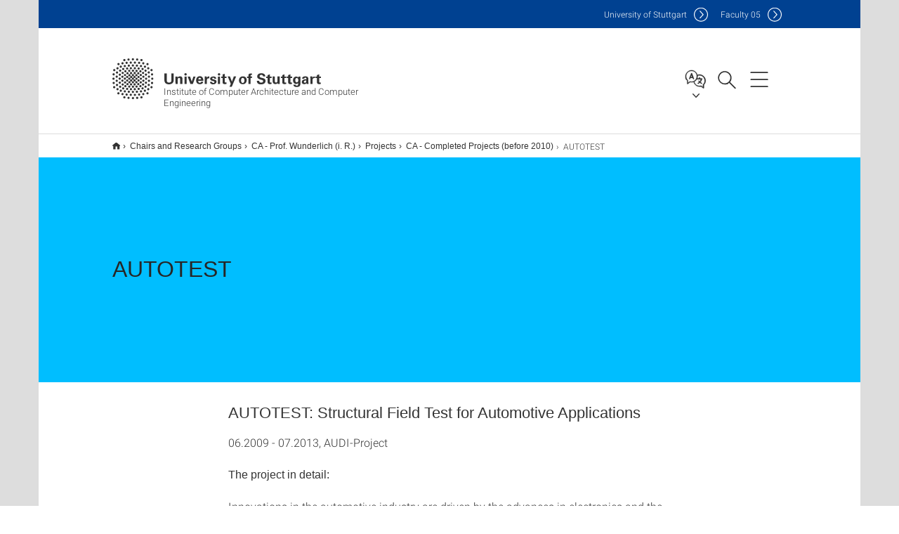

--- FILE ---
content_type: text/html;charset=UTF-8
request_url: https://www.iti.uni-stuttgart.de/en/chairs/ca/projects/before2010projects/autotest/
body_size: 46973
content:
<!DOCTYPE html>
<!--[if lt IE 7]>      <html lang="de" class="no-js lt-ie9 lt-ie8 lt-ie7"> <![endif]-->
<!--[if IE 7]>         <html lang="de" class="no-js lt-ie9 lt-ie8"> <![endif]-->
<!--[if IE 8]>         <html lang="de" class="no-js lt-ie9"> <![endif]-->
<!--[if gt IE 8]><!-->


<!--
===================== version="0.1.29" =====================
-->

<html lang="en" class="no-js"> <!--<![endif]-->

<head>

<!-- start metadata (_metadata.hbs) -->
	<meta charset="UTF-8">
	<meta http-equiv="X-UA-Compatible" content="IE=edge"/>
	<meta name="creator" content="TIK" />
	<meta name="Publisher" content="Universität Stuttgart - TIK" />
	<meta name="Copyright" content="Universität Stuttgart" />
	<meta name="Content-language" content="en" />
	<meta name="Page-type" content="Bildungseinrichtung" />
	<meta name="viewport" content="width=device-width, initial-scale=1.0, shrink-to-fit=no"/>
	<meta name="robots" content="index, follow" />
	<meta name="system" content="20.0.18" />
	<meta name="template" content="3.0" />
	<meta name="Description" content="             "/>	
	<meta name="og:title" content="AUTOTEST | Institute of Computer Architecture and Computer Engineering | University of Stuttgart" />
	<meta name="og:description" content="              "/>
	<title>AUTOTEST | Institute of Computer Architecture and Computer Engineering | University of Stuttgart</title><!-- Ende metadata -->


<!-- Styles-Einbindung (_styles.hbs) -->
	<link rel="apple-touch-icon" sizes="180x180" href="/system/modules/de.stuttgart.uni.v3.basics/resources/favicons/apple-touch-icon.png">
            <link rel="icon" type="image/png" sizes="32x32" href="/system/modules/de.stuttgart.uni.v3.basics/resources/favicons/favicon-32x32.png">
            <link rel="icon" type="image/png" sizes="16x16" href="/system/modules/de.stuttgart.uni.v3.basics/resources/favicons/favicon-16x16.png">
            <link rel="manifest" href="/system/modules/de.stuttgart.uni.v3.basics/resources/favicons/site.webmanifest">
            <link rel="mask-icon" href="/system/modules/de.stuttgart.uni.v3.basics/resources/favicons/safari-pinned-tab.svg" color="#ffffff">
            <meta name="msapplication-TileColor" content="#ffffff">
            <meta name="theme-color" content="#ffffff">
		
<link rel="stylesheet" href="/system/modules/de.stuttgart.uni.v3.basics/resources/css/styles.css" type="text/css" >
<link rel="stylesheet" href="/system/modules/de.stuttgart.uni.v3.basics/resources/css/tik.css" type="text/css" >
<link rel="stylesheet" href="/system/modules/de.stuttgart.uni.v3.basics/resources/css/jquery-ui/jquery-ui-1.11.4.min.css" type="text/css" >
<link rel="stylesheet" href="/system/modules/de.stuttgart.uni.v3.basics/resources/css/fancybox/jquery.fancybox357.min.css" type="text/css" >
<link rel="stylesheet" href="/system/modules/de.stuttgart.uni.v3.basics/resources/css/audio/player.css" type="text/css" >
<link rel="stylesheet" href="/system/modules/de.stuttgart.uni.v3.basics/resources/css/footer/footer.css" type="text/css" ><!-- Ende Styles-Einbindung -->

	<!-- Scripts
	================================================== --> 
	
	
<script src="/system/modules/de.stuttgart.uni.v3.basics/resources/js/bootstrap.js"></script>
<script src="/system/modules/de.stuttgart.uni.v3.basics/resources/js/aperto-bootstrap-ie-workaround.js"></script>
<script src="/system/modules/de.stuttgart.uni.v3.basics/resources/js/tik.js"></script>
<script src="/system/modules/de.stuttgart.uni.v3.basics/resources/js/jquery-ui/jquery-ui-1.11.4.min.js"></script>
<script src="/system/modules/de.stuttgart.uni.filters/resources/js/filters.js"></script>
<script src="/system/modules/de.stuttgart.uni.v3.basics/resources/js/fancybox/jquery.fancybox357.min.js"></script>
<script src="/system/modules/de.stuttgart.uni.v3.basics/resources/js/tippy-popper/popper.min.js"></script>
<script src="/system/modules/de.stuttgart.uni.v3.basics/resources/js/tippy-popper/tippy.min.js"></script>
<script src="/system/modules/de.stuttgart.uni.v3.zsb/resources/videointerview/js/dash.all.min.js"></script><style>
		.page-wrap > #page-complete > .container-fluid > .row > div > .row > .col-xs-12,
		.page-wrap > #page-complete > .container-fluid > .row > div > .row > .col-sm-12,
		.page-wrap > #page-complete > .container-fluid > .row > div > .row > .col-md-12,
		.page-wrap > #page-complete > .container-fluid > .row > div > .row > .col-lg-12,
		.page-wrap > #page-complete > .container > .row > div > .row > .col-xs-12,
		.page-wrap > #page-complete > .container > .row > div > .row > .col-sm-12,
		.page-wrap > #page-complete > .container > .row > div > .row > .col-md-12,
		.page-wrap > #page-complete > .container > .row > div > .row > .col-lg-12 {
			padding: 0;
		}
	</style>
</head>

<body class=" is-no-detailpage  is-not-editmode  lang-en ">

<!--googleoff: snippet-->
	
	<!-- start skiplinks (_skiplinks.hbs)-->
	<div class="skip">
		<ul>
			<li><a href="#main">jump to content</a></li>
			<li><a href="#footer">jump to footer</a></li>
		</ul>
	</div>
	<!-- end skiplinks -->

	<!--googleon: snippet-->
	<div  id="header" ><div class="header" data-id="id-ee851ac5">
      <span data-anchor id="id-ee851ac5"></span>
              <!-- start header (_header.hbs) -->
              <header class="b-page-header is-subidentity" data-headercontroller="">
                <div class="container">
                  <div class="container-inner">
                    <div class="row">
                      <a class="b-logo" href="https://www.iti.uni-stuttgart.de/en/">
                        <!--[if gt IE 8]><!-->
                          <img class="logo-rectangle" src="/system/modules/de.stuttgart.uni.v3.basics/resources/img/svg/logo-en.svg" alt="Logo: Universität Stuttgart - zur Startseite" />
                        <img class="logo-rectangle-inverted" src="/system/modules/de.stuttgart.uni.v3.basics/resources/img/svg/logo-inverted-en.svg" alt="Logo: Universität Stuttgart - zur Startseite" />
                        <!--<![endif]-->
                        <!--[if lt IE 9]>
                        <img class="logo-rectangle" src="/system/modules/de.stuttgart.uni.v3.basics/resources/img/png/logo-en.png" alt="Logo: Universität Stuttgart - zur Startseite" />
                        <img class="logo-rectangle-inverted" src="/system/modules/de.stuttgart.uni.v3.basics/resources/img/svg/logo-inverted-en.png" alt="Logo: Universität Stuttgart - zur Startseite" />
                        <![endif]-->

                        <span  class="subidentity fontsize-xs">Institute of Computer Architecture and Computer Engineering</span>
                        </a>
                      <div class="header-box">

                        <div class="mainidentity">
                              <div class="container-inner">
                                <a href="https://www.uni-stuttgart.de/en/">Uni<span class="hideonmobile">versity of Stuttgart </span></a>
                                <a href="https://www.f05.uni-stuttgart.de/">F<span class="hideonmobile">aculty </span>05</a></div>
                            </div>
                            <div class="language">
                          <div class="language-box">
                            <span id="language-menu-title" data-tippy-content="Language of this page" data-tippy-placement="left">Language of this page</span>

                            <ul id="language-menu-options" aria-labelledby="language-menu-title" role="menu">
                                <li><a id="localelink" href="https://www.iti.uni-stuttgart.de/lehrstuehle/ra/projekte/vor2010projekte/autotest/" lang="de"><abbr data-tippy-content="Sprache wechseln: Deutsch" data-tippy-placement="left">de</abbr></a></li>
                                              <li class="current-language"><strong><abbr data-tippy-content="Current language: American English" data-tippy-placement="left">en</abbr></strong></li></ul>
                            </div>
                        </div>
                        <div id="search" class="search">
                          <button aria-controls="search-box" aria-expanded="false" data-href="#search-box" data-tippy-content="Search" data-tippy-placement="left"><span>Search</span>
                          </button>
                        </div>
                        <div class="nav-button">
								<button class="lines-button" aria-controls="main-nav" aria-expanded="false" data-href="#b-page-nav" data-tippy-content="Main navigation" data-tippy-placement="left">
									<span class="lines">Main navigation</span>
								</button>
							</div>
						<div class="login-main-desktop"></div>
                      </div>
                    </div>
                  </div>
                </div>
                <!-- Start Suche (_search.hbs) -->
                <div class="search-box js-visible" id="search-box" aria-hidden="true">
                  <h2>Search</h2>
                  <div class="container" role="tabpanel">
                    <div class="search-box-inner">
                      <form action="https://www.iti.uni-stuttgart.de/suche/">
                        <fieldset>
                          <div class="form-label col-sm-12">
                            <label for="global-search">Suche</label>
                            <input type="search" name="q" placeholder="Search for topics, people, ..." id="global-search" class="autosuggest" />
                          </div>
                          <div class="button">
                            <input aria-label="Start search" type="submit" value="search">
                          </div>
                        </fieldset>
                        <input type="hidden" name="lq" value="" />
                        <input type="hidden" name="reloaded" value=""/>                       
                        <input type="hidden" name="restriction" value="false"/>
                        </form>
                    </div>
                  </div>
                </div>
                <!-- Ende Suche -->
                <div class="login-main-mobile js-visible" aria-hidden="false"></div>
                <!-- Ende Login -->
              </header>
              <!-- Ende header -->

              <div class="b-page-nav is-subidentity" id="main-nav" aria-hidden="true">
                <div class="container">
                  <div class="container-inner">
                    <div class="fixed-wrapper">
                      <a class="backto" href="#">back</a>
                      <div class="location" aria-hidden="true">
                        <ul>
                          <li class="on"><span></span></li>
                            <li><span></span></li>
                          <li><span></span></li>
                          <li><span></span></li>
                          <li><span></span></li>
                        </ul>
                      </div>
                    </div>

                    <div class="scroll-wrapper">
                      <nav class="main-navigation" aria-label="Main navigation">
                        <div class="menu-group-box" >
                          <div class="menu-box" data-level="show-level-0">
                            <div class="viewbox" style="position:relative;">
                              <div class="wrapper" style="width: 100%; height: 100%;">
                                <ul class="menu level-0 " id="level-0-0">
	<li class="has-menu"><a href="#level-1-0">Institute</a></li>
	<li class="has-menu"><a href="#level-1-1">Chairs and Research Groups</a></li>
	<li class="has-menu"><a href="#level-1-2">Research</a></li>
	<li class="has-menu"><a href="#level-1-3">Teaching</a></li>
	<li><a href="https://www.iti.uni-stuttgart.de/en/publications/">Publications</a></li>
</ul>
	<ul class="menu level-1 " id="level-1-1" data-parent="#level-0-0" >
		<li class="overview"><a href="https://www.iti.uni-stuttgart.de/en/chairs/">Chairs and Research Groups</a></li>
		<li class="has-menu"><a href="#level-2-5">HOCOS - Prof. Polian</a></li>
		<li class="has-menu"><a href="#level-2-6">CIS</a></li>
		<li class="has-menu"><a href="#level-2-7">Embedded Systems - Prof. Radetzki</a></li>
		<li class="has-menu"><a href="#level-2-8">STAR- Prof. Amrouch</a></li>
		<li class="has-menu"><a href="#level-2-9">CA - Prof. Wunderlich (i. R.)</a></li>
	</ul>
		<ul class="menu level-2 " id="level-2-9" data-parent="#level-1-1" >
			<li class="overview"><a href="https://www.iti.uni-stuttgart.de/en/chairs/ca/">CA - Prof. Wunderlich (i. R.)</a></li>
			<li class="has-menu"><a href="#level-3-25">Projects</a></li>
			<li><a href="https://www.iti.uni-stuttgart.de/en/chairs/ca/research/">Research</a></li>
			<li><a href="https://www.iti.uni-stuttgart.de/en/chairs/ca/publications/">Publications</a></li>
			<li class="has-menu"><a href="#level-3-28">Team</a></li>
		</ul>
			<ul class="menu level-3 " id="level-3-25" data-parent="#level-2-9" >
				<li class="overview"><a href="https://www.iti.uni-stuttgart.de/en/chairs/ca/projects/">Projects</a></li>
				<li class="has-menu"><a href="#level-4-5">CA - Completed Projects</a></li>
				<li class="has-menu"><a href="#level-4-6">CA - Completed Projects (before 2010)</a></li>
			</ul>
				<ul class="menu level-4 active-list" id="level-4-6" data-parent="#level-3-25"  style="display: block;" aria-expanded="true">
					<li class="overview"><a href="https://www.iti.uni-stuttgart.de/en/chairs/ca/projects/before2010projects/">CA - Completed Projects (before 2010)</a></li>
					<li><a href="https://www.iti.uni-stuttgart.de/en/chairs/ca/projects/before2010projects/diana/">DIANA</a></li>
					<li><a href="https://www.iti.uni-stuttgart.de/en/chairs/ca/projects/before2010projects/autotest/" class="active">AUTOTEST</a></li>
					<li><a href="https://www.iti.uni-stuttgart.de/en/chairs/ca/projects/before2010projects/dfx/">DFX</a></li>
					<li><a href="https://www.iti.uni-stuttgart.de/en/chairs/ca/projects/before2010projects/vigoni/">VIGONI</a></li>
					<li><a href="https://www.iti.uni-stuttgart.de/en/chairs/ca/projects/before2010projects/diadem/">DIADEM</a></li>
					<li><a href="https://www.iti.uni-stuttgart.de/en/chairs/ca/projects/before2010projects/dfg460/">DFG460</a></li>
					<li><a href="https://www.iti.uni-stuttgart.de/en/chairs/ca/projects/before2010projects/ibmcas/">IBMCAS</a></li>
					<li><a href="https://www.iti.uni-stuttgart.de/en/chairs/ca/projects/before2010projects/maya/">MAYA</a></li>
					<li><a href="https://www.iti.uni-stuttgart.de/en/chairs/ca/projects/before2010projects/viva_leiste/">VIVA_LEISTE</a></li>
					<li><a href="https://www.iti.uni-stuttgart.de/en/chairs/ca/projects/before2010projects/azteke/">AZTEKE</a></li>
					<li><a href="https://www.iti.uni-stuttgart.de/en/chairs/ca/projects/before2010projects/dlbist/">DLBIST</a></li>
					<li><a href="https://www.iti.uni-stuttgart.de/en/chairs/ca/projects/before2010projects/mmuforleon/">MMUforLEON</a></li>
					<li><a href="https://www.iti.uni-stuttgart.de/en/chairs/ca/projects/before2010projects/daad_astro/">DAAD_ASTRO</a></li>
					<li><a href="https://www.iti.uni-stuttgart.de/en/chairs/ca/projects/before2010projects/eunice/">EuNICE</a></li>
					<li><a href="https://www.iti.uni-stuttgart.de/en/chairs/ca/projects/before2010projects/fbist/">Functional_BIST</a></li>
				</ul>
				<ul class="menu level-4 " id="level-4-5" data-parent="#level-3-25" >
					<li class="overview"><a href="https://www.iti.uni-stuttgart.de/en/chairs/ca/projects/oldprojects/">CA - Completed Projects</a></li>
					<li><a href="https://www.iti.uni-stuttgart.de/en/chairs/ca/projects/oldprojects/ACCROSS/">ACCROSS</a></li>
					<li><a href="https://www.iti.uni-stuttgart.de/en/chairs/ca/projects/oldprojects/fast/">FAST</a></li>
					<li><a href="https://www.iti.uni-stuttgart.de/en/chairs/ca/projects/oldprojects/access/">ACCESS</a></li>
					<li><a href="https://www.iti.uni-stuttgart.de/en/chairs/ca/projects/oldprojects/shiva/">SHIVA</a></li>
					<li><a href="https://www.iti.uni-stuttgart.de/en/chairs/ca/projects/oldprojects/parsival/">PARSIVAL</a></li>
					<li><a href="https://www.iti.uni-stuttgart.de/en/chairs/ca/projects/oldprojects/hips/">HiPS</a></li>
					<li><a href="https://www.iti.uni-stuttgart.de/en/chairs/ca/projects/oldprojects/otera/">OTERA</a></li>
					<li><a href="https://www.iti.uni-stuttgart.de/en/chairs/ca/projects/oldprojects/simtech/">Heterogeneous Computing</a></li>
					<li><a href="https://www.iti.uni-stuttgart.de/en/chairs/ca/projects/oldprojects/rmbist/">RM-BIST</a></li>
					<li><a href="https://www.iti.uni-stuttgart.de/en/chairs/ca/projects/oldprojects/rock/">ROCK</a></li>
					<li><a href="https://www.iti.uni-stuttgart.de/en/chairs/ca/projects/oldprojects/oasis/">OASIS</a></li>
					<li><a href="https://www.iti.uni-stuttgart.de/en/chairs/ca/projects/oldprojects/intesys/">INTESYS</a></li>
					<li><a href="https://www.iti.uni-stuttgart.de/en/chairs/ca/projects/oldprojects/realtest/">REALTEST</a></li>
				</ul>
			<ul class="menu level-3 " id="level-3-28" data-parent="#level-2-9" >
				<li class="overview"><a href="https://www.iti.uni-stuttgart.de/en/chairs/ca/team/">Team</a></li>
				<li><a href="https://www.iti.uni-stuttgart.de/en/chairs/ca/team/former_collegues/">Former Collegues</a></li>
			</ul>
		<ul class="menu level-2 " id="level-2-6" data-parent="#level-1-1" >
			<li class="overview"><a href="https://www.iti.uni-stuttgart.de/en/chairs/cis/">CIS</a></li>
			<li><a href="https://www.iti.uni-stuttgart.de/en/chairs/cis/teaching/">Teaching</a></li>
			<li><a href="https://www.iti.uni-stuttgart.de/en/chairs/cis/research/">Research</a></li>
			<li><a href="https://www.iti.uni-stuttgart.de/en/chairs/cis/publications/">Publications</a></li>
			<li class="has-menu"><a href="#level-3-14">Open Positions</a></li>
			<li><a href="https://www.iti.uni-stuttgart.de/en/chairs/cis/team/">Team</a></li>
		</ul>
			<ul class="menu level-3 " id="level-3-14" data-parent="#level-2-6" >
				<li class="overview"><a href="https://www.iti.uni-stuttgart.de/en/chairs/cis/open_positions/">Open Positions</a></li>
				<li><a href="https://www.iti.uni-stuttgart.de/en/chairs/cis/open_positions/phd_position/">PhD Position/Scholarship</a></li>
			</ul>
		<ul class="menu level-2 " id="level-2-7" data-parent="#level-1-1" >
			<li class="overview"><a href="https://www.iti.uni-stuttgart.de/en/chairs/es/">Embedded Systems - Prof. Radetzki</a></li>
			<li class="has-menu"><a href="#level-3-16">Projects</a></li>
			<li><a href="https://www.iti.uni-stuttgart.de/en/chairs/es/research/">Research</a></li>
			<li><a href="https://www.iti.uni-stuttgart.de/en/chairs/es/publications/">Publications</a></li>
			<li class="has-menu"><a href="#level-3-19">Team</a></li>
			<li><a href="https://www.iti.uni-stuttgart.de/en/chairs/es/open_positions/">Open Positions</a></li>
		</ul>
			<ul class="menu level-3 " id="level-3-16" data-parent="#level-2-7" >
				<li class="overview"><a href="https://www.iti.uni-stuttgart.de/en/chairs/es/projects/">Projects</a></li>
				<li><a href="https://www.iti.uni-stuttgart.de/en/chairs/es/projects/oldprojects/">Completed Projects</a></li>
			</ul>
			<ul class="menu level-3 " id="level-3-19" data-parent="#level-2-7" >
				<li class="overview"><a href="https://www.iti.uni-stuttgart.de/en/chairs/es/team/">Team</a></li>
				<li><a href="https://www.iti.uni-stuttgart.de/en/chairs/es/team/former_colleagues/">Former Colleagues</a></li>
			</ul>
		<ul class="menu level-2 " id="level-2-5" data-parent="#level-1-1" >
			<li class="overview"><a href="https://www.iti.uni-stuttgart.de/en/chairs/hocos/">HOCOS - Prof. Polian</a></li>
			<li class="has-menu"><a href="#level-3-6">Projects</a></li>
			<li><a href="https://www.iti.uni-stuttgart.de/en/chairs/hocos/research/">Research</a></li>
			<li><a href="https://www.iti.uni-stuttgart.de/en/chairs/hocos/publications/">Publications</a></li>
			<li class="has-menu"><a href="#level-3-9">Team</a></li>
			<li><a href="https://www.iti.uni-stuttgart.de/en/chairs/hocos/open_positions/">Open Positions</a></li>
		</ul>
			<ul class="menu level-3 " id="level-3-6" data-parent="#level-2-5" >
				<li class="overview"><a href="https://www.iti.uni-stuttgart.de/en/chairs/hocos/projects/">Projects</a></li>
				<li><a href="https://www.iti.uni-stuttgart.de/en/chairs/hocos/projects/completed_projects/">Completed Projects</a></li>
			</ul>
			<ul class="menu level-3 " id="level-3-9" data-parent="#level-2-5" >
				<li class="overview"><a href="https://www.iti.uni-stuttgart.de/en/chairs/hocos/team/">Team</a></li>
				<li><a href="https://www.iti.uni-stuttgart.de/en/chairs/hocos/team/former_colleagues/">Former Colleagues</a></li>
			</ul>
		<ul class="menu level-2 " id="level-2-8" data-parent="#level-1-1" >
			<li class="overview"><a href="https://www.iti.uni-stuttgart.de/en/chairs/star/">STAR- Prof. Amrouch</a></li>
			<li><a href="https://www.iti.uni-stuttgart.de/en/chairs/star/research/">Research</a></li>
			<li><a href="https://www.iti.uni-stuttgart.de/en/chairs/star/theses/">Thesis Topics</a></li>
			<li><a href="https://www.iti.uni-stuttgart.de/en/chairs/star/publications/">Publications</a></li>
			<li><a href="https://www.iti.uni-stuttgart.de/en/chairs/star/team/">Team</a></li>
		</ul>
	<ul class="menu level-1 " id="level-1-0" data-parent="#level-0-0" >
		<li class="overview"><a href="https://www.iti.uni-stuttgart.de/en/institute/">Institute</a></li>
		<li class="has-menu"><a href="#level-2-0">Projects</a></li>
		<li class="has-menu"><a href="#level-2-1">Team</a></li>
		<li><a href="https://www.iti.uni-stuttgart.de/en/institute/floorplan/">Floorplan</a></li>
		<li><a href="https://www.iti.uni-stuttgart.de/en/institute/jobs/">Jobs</a></li>
		<li><a href="https://www.iti.uni-stuttgart.de/en/institute/contact/">Contact</a></li>
	</ul>
		<ul class="menu level-2 " id="level-2-0" data-parent="#level-1-0" >
			<li class="overview"><a href="https://www.iti.uni-stuttgart.de/en/institute/projects/">Projects</a></li>
			<li><a href="https://www.iti.uni-stuttgart.de/en/institute/projects/memcrypto/">MemCrypto</a></li>
			<li><a href="https://www.iti.uni-stuttgart.de/en/institute/projects/afa/">AFA</a></li>
			<li><a href="https://www.iti.uni-stuttgart.de/en/institute/projects/nscstoch/">NSCSTOCH</a></li>
			<li><a href="https://www.iti.uni-stuttgart.de/en/institute/projects/noc/">NoC-Performability</a></li>
			<li class="has-menu"><a href="#level-3-4">Completed Projects</a></li>
			<li><a href="https://www.iti.uni-stuttgart.de/en/institute/projects/before2010projects">Completed Projects (before 2010)</a></li>
		</ul>
			<ul class="menu level-3 " id="level-3-4" data-parent="#level-2-0" >
				<li class="overview"><a href="https://www.iti.uni-stuttgart.de/en/institute/projects/oldprojects/">Completed Projects</a></li>
				<li><a href="https://www.iti.uni-stuttgart.de/en/institute/projects/oldprojects/accross">ACCROSS</a></li>
				<li><a href="https://www.iti.uni-stuttgart.de/en/institute/projects/oldprojects/access">ACCESS</a></li>
				<li><a href="https://www.iti.uni-stuttgart.de/en/institute/projects/oldprojects/fast">FAST</a></li>
				<li><a href="https://www.iti.uni-stuttgart.de/en/institute/projects/oldprojects/shiva">SHIVA</a></li>
				<li><a href="https://www.iti.uni-stuttgart.de/en/institute/projects/oldprojects/parsival">PARSIVAL</a></li>
				<li><a href="https://www.iti.uni-stuttgart.de/en/institute/projects/oldprojects/hips">HiPS</a></li>
				<li><a href="https://www.iti.uni-stuttgart.de/en/institute/projects/oldprojects/otera">OTERA</a></li>
				<li><a href="https://www.iti.uni-stuttgart.de/en/institute/projects/oldprojects/simtech">SimTech</a></li>
				<li><a href="https://www.iti.uni-stuttgart.de/en/institute/projects/oldprojects/rmbist">RM-BIST</a></li>
				<li><a href="https://www.iti.uni-stuttgart.de/en/institute/projects/oldprojects/rock">ROCK</a></li>
				<li><a href="https://www.iti.uni-stuttgart.de/en/institute/projects/oldprojects/oasis">OASIS</a></li>
				<li><a href="https://www.iti.uni-stuttgart.de/en/institute/projects/oldprojects/intesys">INTESYS</a></li>
				<li><a href="https://www.iti.uni-stuttgart.de/en/institute/projects/oldprojects/realtest">REALTEST</a></li>
				<li><a href="https://www.iti.uni-stuttgart.de/en/institute/projects/oldprojects/diana">DIANA</a></li>
				<li><a href="https://www.iti.uni-stuttgart.de/en/institute/projects/oldprojects/CONFIRM">CONFIRM</a></li>
			</ul>
		<ul class="menu level-2 " id="level-2-1" data-parent="#level-1-0" >
			<li class="overview"><a href="https://www.iti.uni-stuttgart.de/en/institute/team/">Team</a></li>
			<li><a href="https://www.iti.uni-stuttgart.de/en/institute/team/former_colleagues/">Former Colleagues</a></li>
		</ul>
	<ul class="menu level-1 " id="level-1-2" data-parent="#level-0-0" >
		<li class="overview"><a href="https://www.iti.uni-stuttgart.de/en/research/">Research</a></li>
		<li><a href="https://www.iti.uni-stuttgart.de/en/research/researchprojects/">Research Projects</a></li>
	</ul>
	<ul class="menu level-1 " id="level-1-3" data-parent="#level-0-0" >
		<li class="overview"><a href="https://www.iti.uni-stuttgart.de/en/teaching/">Teaching</a></li>
		<li class="has-menu"><a href="#level-2-11">Courses</a></li>
		<li><a href="https://www.iti.uni-stuttgart.de/en/teaching/thesistopics/">Thesis Topics</a></li>
		<li><a href="https://www.iti.uni-stuttgart.de/en/teaching/openseminar/">Open Seminar</a></li>
		<li><a href="https://www.iti.uni-stuttgart.de/en/teaching/imtr/">GS-IMTR</a></li>
		<li><a href="https://www.iti.uni-stuttgart.de/en/teaching/tss/">TSS</a></li>
	</ul>
		<ul class="menu level-2 " id="level-2-11" data-parent="#level-1-3" >
			<li class="overview"><a href="https://www.iti.uni-stuttgart.de/en/teaching/courses/">Courses</a></li>
			<li><a href="https://www.iti.uni-stuttgart.de/en/teaching/courses/elearning/">elearning</a></li>
			<li><a href="https://www.iti.uni-stuttgart.de/en/teaching/courses/riscvcourse/">Lab Course RISC-V</a></li>
		</ul>
<!-- Navigation: 11 µs --></div>

                            </div>
                          </div>
                        </div>
                      </nav>
                      <a href="#closeNavigation" class="close-nav">close navigation</a>
                      </div>

                  </div><!-- container-inner -->
                </div><!--  container -->
              </div></div>
    <script type="module">
      
      import Login from '/system/modules/de.stuttgart.uni.v3.basics/resources/js/login.mjs'
      new Login("en", "", "", "", "", "", "", "", "", true).init()
    </script>
  </div><div id="wrapper" class="is-subidentity">
		<div id="content">
			<main id="main" class="r-main">
				<div class="main__wrapper" data-js-id="container">
                    <noscript>
                        <div class="alert alert-danger">For full functionality of this site it is necessary to enable JavaScript. Here are the <a href="https://enablejavascript.co/" target="_blank">instructions how to enable JavaScript in your web browser</a>.</div></noscript>
					<!-- Start Segment -->
					<div class="segment is-border-top">
							<div class="container">
								<div class="container-inner">
									<div class="row">
										<div class="col-md-12">
											<!-- Start Breadcrumb (_breadcrumb.hbs) -->
											<nav class="b-breadscroller--default" data-css="b-breadscroller" data-js-module="breadscroller" aria-label="breadcrumb">
													<!--googleoff: snippet-->
													<h2 class="breadscroller__headline">Position within the page tree</h2>
													<div class="breadscroller__controls" data-js-atom="breadscroller-controls">
														<button class="breadscroller__controls-btn is-back" data-js-atom="breadscroller-controls-back">
															<span>Move path to the left</span>
														</button>
														<button class="breadscroller__controls-btn is-forward" data-js-atom="breadscroller-controls-forward">
															<span>Move path to the right</span>
														</button>
													</div>
													<!--googleon: snippet-->
													<div class="breadscroller__content" data-js-atom="breadscroller-container">
														<ol class="breadscroller__list" data-js-atom="breadscroller-list">

															<li class="breadscroller__list-item">
																				<a href="https://www.iti.uni-stuttgart.de/en/" class="breadscroller__list-element">Home</a>
																			</li>
																		<li class="breadscroller__list-item">
																				<a href="https://www.iti.uni-stuttgart.de/en/chairs/" class="breadscroller__list-element">Chairs and Research Groups</a>
																			</li>
																		<li class="breadscroller__list-item">
																				<a href="https://www.iti.uni-stuttgart.de/en/chairs/ca/" class="breadscroller__list-element">CA - Prof. Wunderlich (i. R.)</a>
																			</li>
																		<li class="breadscroller__list-item">
																				<a href="https://www.iti.uni-stuttgart.de/en/chairs/ca/projects/" class="breadscroller__list-element">Projects</a>
																			</li>
																		<li class="breadscroller__list-item">
																				<a href="https://www.iti.uni-stuttgart.de/en/chairs/ca/projects/before2010projects/" class="breadscroller__list-element">CA - Completed Projects (before 2010)</a>
																			</li>
																		<li class="breadscroller__list-item">
																							<span class="breadscroller__list-element is-active">AUTOTEST</span>
																						</li>
																					</ol>
													</div>
												</nav>	
												<!-- Ende Breadcrumb -->
											<!-- Breadcrumb: 807 µs --></div>
									</div>
								</div><!--  container-inner -->
							</div><!-- container -->
						</div>
					<!-- End Segment -->

					<div  id="intro" ><div class="introbox pgelement image-element" style="margin-bottom: 30px;" data-id="id-d4195af8">
			<span data-anchor id="id-d4195af8"></span>
							
							<div class="segment is-bg-blue  ">
								<div class="container">
									<div class="container-inner">
										<div class="row">
											<div class="c-intro-teaser--default  " data-css="c-intro-teaser">
												<div class="intro-teaser__wrapper">
													<div class="intro-teaser__content col-md-9 col-sm-8 col-xs-12">
														<div class="reverse-order">
															<h1  class="intro-teaser__headline">AUTOTEST</h1>
															</div>
														</div>
													</div>
											</div>
										</div>
									</div>
								</div>
							</div></div>
	</div><div  id="page-complete" ><div>
		<div class="segment  ">
   <div class="container ">
       <div class="container-inner">
          <div class="row ">
  <div class="col-md-8 oc-container-column col-md-offset-2" ><div class="flexblocks_v3 pgelement" style="margin-bottom: 30px;" data-id="id-f52dadf7">
					<span data-anchor id="id-f52dadf7"></span>
						<div class="flexblocks">
		<div>
								<span data-anchor id="id-f52dadf7-0"></span>
								<h3 id="id-f52dadf7-head1"  class="firsthead">AUTOTEST: Structural Field Test for Automotive Applications</h3>
									<div class="absatz">
									<div >
											<p>06.2009 - 07.2013, AUDI-Project</p>
<p><strong>The project in detail:<br /></strong></p>
<p>Innovations in the automotive industry are driven by the advances in electronics and the widespread use of electronic control units. The goal of this project is to make semiconductor test and diagnosis mechanisms available at the system level, so that system failures caused by semiconductor defects can be analyzed without delay.</p></div>
									</div>
								</div></div>
</div></div>         </div>
      </div>
   </div>
</div></div>	
<div>
		<div class="segment  ">
   <div class="container ">
       <div class="container-inner">
          <div class="row "><div class="oc-container-column col-sm-4 col-md-3 col-sm-push-7 col-md-push-6 col-md-offset-2" ></div><div class="oc-container-column col-sm-7 col-md-6 col-sm-pull-4 col-md-pull-3" ></div>         </div>
      </div>
   </div>
</div></div>	
<div>
		<div class="segment  ">
   <div class="container ">
       <div class="container-inner">
          <div class="row ">
  <div class="col-md-8 oc-container-column col-md-offset-2" ></div>         </div>
      </div>
   </div>
</div></div>	
<div>
		<div class="segment  ">
   <div class="container ">
       <div class="container-inner">
          <div class="row "><div class="col-sm-4 col-md-3 oc-container-column col-md-offset-1" ></div><div class="col-sm-8 col-md-6 oc-container-column" ></div>         </div>
      </div>
   </div>
</div></div>	
<div>
		<div class="segment  ">
   <div class="container ">
       <div class="container-inner">
          <div class="row ">
  <div class="col-md-8 oc-container-column col-md-offset-2" ></div>         </div>
      </div>
   </div>
</div></div>	
<div>
		<div class="segment colsfullwidth  ">
  <div class="container "><div class="col-md-12 oc-container-column" ></div>  </div>
</div>
<div style="clear:both;"></div></div>	
</div><div  id="contact" ><div class="kontakt" data-id="id-9b08e6f0">
			<span data-anchor id="id-9b08e6f0"></span>
						
						<div class="kontakt">
			<div class="segment">
	<div class="container">
		<div class="container-inner">
			<div class="row">
<div class="col-md-12">
				
					<div class="kontaktbox-outer ">
						<div class="is-last-row">

								<div class="c-box--default is-large" data-css="c-box">
												<div class="box__image">
													<div class="box__image-container">
														<picture class="c-picture" data-css="c-picture">
	<img src="https://www.iti.uni-stuttgart.de/img/wunderlichb.jpg?__scale=w:150,h:150,cx:0,cy:10,cw:279,ch:279" style=""  alt="This image shows Hans-Joachim Wunderlich"/>
</picture>
</div>
												</div>
												<div class="box__content">
													<div class="box__header">
														<div class="reverse-order">
																<h3 class="box__headline">
																		Hans-Joachim Wunderlich</h3>
																<strong class="box__topline" aria-label='Title / Academic Degree:'>Prof. Dr. rer. nat. habil.</strong>
															</div>
														<p class="box__subline">Research Group Computer Architecture,<br /><font color=blue>retired</font></p>
														</div>
													<div class="box__contact">
														<ul class="box__list">
															<li class="box__list-item">
																<span class="box__list-text">
																	<span class="box__item-icon is-profile" data-tippy-content="Profile page" aria-label="Profile page"></span>
																	<span class="box__item-text">
																		<a href="https://www.iti.uni-stuttgart.de/en/institute/team/Wunderlich/" class="box__headline-link" aria-label="To profile of employee Prof. Dr. rer. nat. habil. Hans-Joachim Wunderlich">Profile page</a>
																	</span>
																</span>
															</li>
															<li class="box__list-item">
																	<span class="box__list-text">
																		<span class="box__item-icon is-fon" data-tippy-content="Phone" aria-label="Phone"></span>
																		<span class="box__item-text">
																			<a href="tel:+4971168588391" aria-label="Call Prof. Dr. rer. nat. habil. Hans-Joachim Wunderlich by telephone">+49 711 685 88391</a>
																		</span>
																	</span>
																</li>
															<li class="box__list-item">
																	<a class="box__list-text" href="H5DGOJ:RP@DIAJMH5ODF.PID-NOPOOB5MO.89" data-obfuscated="true" aria-label="Write e-mail to Prof. Dr. rer. nat. habil. Hans-Joachim Wunderlich">
																		<span class="box__item-icon is-mail" data-tippy-content="Email" aria-label="Email"></span>
																		<span class="box__item-text">
																			Write e-mail</span>
																	</a>
																</li>
															</ul>
														</div>
												</div>
											</div>
										</div>
							</div>
					</div>
							</div>
		</div>
	</div>
</div>
</div></div>
	</div></div>
			</main><!-- end main -->
		</div><!-- end content -->
	</div><!-- end wrapper -->
			
		
	<!-- Start Footer (_footer.hbs) -->
	<footer class="r-page-footer">

		<div  id="footer" ><div class="footer-wrapper" data-id="id-ee851ac3">
                    <div class="local-contact-footer">
                                <div class="container">
                                    <div class="container-inner">
                                        <div class="row">
                                            <section class="b-social-media">
                                                <div class="col-md-3">
                                                    <h3 class="linklist__title">Here you can reach us</h3>
                                                </div>
                                                <div class="col-md-9">
                                                    <div class="c-linklist--footer-socials" data-css="c-linklist">
                                                        <ul class="linklist__list">
                                                            <li class="linklist__entry"><a href="https://www.iti.uni-stuttgart.de/en/institute/contact/"><span class="xs-icon-white contact"></span>Contact</a></li>
                                                        </ul>
                                                    </div>
                                                </div>
                                            </section>
                                        </div>
                                    </div>
                                </div>
                            </div>
                        <div class="global-rich-footer">
                        <span data-anchor id="id-ee851ac3"></span>
                        <div class="container">
                            <div class="container-inner">
                                <div class="row" style="margin-bottom:20px;">
                                    <div class="col-md-3">
                                        <a href="https://www.uni-stuttgart.de/en/">
                                                <img class="logo-rectangle-inverted-footer" src="/system/modules/de.stuttgart.uni.v3.basics/resources/img/svg/logo-inverted-en.svg" alt="Logo: Universität Stuttgart - zur Startseite" />
                                            </a>
                                        </div>
                                    <div class="col-md-9">
                                        <div class="col-md-12 c-linklist--footer-socials" data-css="c-linklist">
                                            <ul class="linklist__list">
                                                    <li class="linklist__entry"><a href="https://www.facebook.com/Universitaet.Stuttgart"                     class="linklist__link is-facebook"  target="_blank">Icon: Facebook</a><br>Facebook</li>
                                                    <li class="linklist__entry"><a href="https://www.instagram.com/unistuttgart/"                             class="linklist__link is-instagram" target="_blank">Icon: Instagram</a><br>Instagram</li>
                                                        <li class="linklist__entry"><a href="https://bsky.app/profile/unistuttgart.bsky.social"                   class="linklist__link is-bluesky"   target="_blank">Icon: Bluesky</a><br>Bluesky</li>
                                                    <li class="linklist__entry"><a href="https://bawü.social/@Uni_Stuttgart"                                  class="linklist__link is-mastodon"  target="_blank">Icon: Mastodon</a><br>Mastodon</li>
                                                    <li class="linklist__entry"><a href="https://www.youtube.com/user/UniStuttgartTV"                         class="linklist__link is-youtube"   target="_blank">Icon: YouTube</a><br>YouTube</li>
                                                    <li class="linklist__entry"><a href="https://www.linkedin.com/school/universit%C3%A4t-stuttgart/"         class="linklist__link is-linkedin"  target="_blank">Icon: LinkedIn</a><br>LinkedIn</li>
                                                    <li class="linklist__entry"><a href="https://www.usus.uni-stuttgart.de/en/" class="linklist__link is-usus"                     >Icon: USUS-Blog</a><br>USUS-Blog</li>
                                                    </ul>
                                            </div>
                                    </div>
                                </div>
                                <div class="row">
                                    <section class="col-md-3 col-sm-6 b-service-links">
                                            <div class="c-linklist--footer-service-links" data-css="c-linklist">
                                                <div class="linklist pgelement" style="margin-bottom: 30px;" data-id="id-25c4a5f0">
			<span data-anchor id="id-25c4a5f0"></span>
			
			<h3 class="linklist__title">Audience</h3>
									<ul class="linklist__list">
											<li class="linklist__entry">
														<a href="https://www.student.uni-stuttgart.de/en/" class="linklist__link">Students</a>
															</li>
												<li class="linklist__entry">
														<a href="https://www.beschaeftigte.uni-stuttgart.de/" class="linklist__link">Employees</a>
															</li>
												<li class="linklist__entry">
														<a href="https://www.uni-stuttgart.de/en/alumni-supporters/" class="linklist__link">Alumni and supporters</a>
															</li>
												<li class="linklist__entry">
														<a href="#" class="linklist__link">Industry</a>
															</li>
												</ul></div>
	</div>
                                        </section>
                                    <section class="col-md-3 col-sm-6 b-service-links">
                                            <div class="c-linklist--footer-service-links" data-css="c-linklist">
                                                <div class="linklist pgelement" style="margin-bottom: 30px;" data-id="id-25fdb752">
			<span data-anchor id="id-25fdb752"></span>
			
			<h3 class="linklist__title">Formalities</h3>
									<ul class="linklist__list">
											<li class="linklist__entry">
														<a href="https://www.uni-stuttgart.de/en/legal-notice/" class="linklist__link">Legal notice</a>
															</li>
												<li class="linklist__entry">
														<a href="https://www.uni-stuttgart.de/en/privacy-notice/" class="linklist__link">Privacy notice</a>
															</li>
												<li class="linklist__entry">
														<a href="https://www.uni-stuttgart.de/en/statement-accessibility/" class="linklist__link">Accessibility</a>
															</li>
												<li class="linklist__entry">
														<a href="https://www.uni-stuttgart.de/en/university/profile/certificates/" class="linklist__link">Certificates</a>
															</li>
												<li class="linklist__entry">
														<a href="https://www.uni-stuttgart.de/en/general-terms-and-conditions/" class="linklist__link">AGB</a>
															</li>
												</ul></div>
	</div>
                                        </section>
                                    <section class="col-md-3 col-sm-6 b-service-links">
                                            <div class="c-linklist--footer-service-links" data-css="c-linklist">
                                                <div class="linklist pgelement" style="margin-bottom: 30px;" data-id="id-263b5c94">
			<span data-anchor id="id-263b5c94"></span>
			
			<h3 class="linklist__title">Services</h3>
									<ul class="linklist__list">
											<li class="linklist__entry">
														<a href="https://www.uni-stuttgart.de/en/university/contact/" class="linklist__link">Contact</a>
															</li>
												<li class="linklist__entry">
														<a href="https://www.uni-stuttgart.de/en/press/" class="linklist__link">Press</a>
															</li>
												<li class="linklist__entry">
														<a href="https://www.stellenwerk.de/stuttgart/" class="linklist__link">Jobs</a>
															</li>
												<li class="linklist__entry">
														<a href="https://careers.uni-stuttgart.de/?locale=en_US" class="linklist__link">Apply for a Doctorate or Postdoc</a>
															</li>
												<li class="linklist__entry">
														<a href="https://unishop-stuttgart.de/en/" class="linklist__link">Uni-Shop</a>
															</li>
												</ul></div>
	</div>
                                        </section>
                                    <section class="col-md-3 col-sm-6 b-service-links">
                                            <div class="c-linklist--footer-service-links" data-css="c-linklist">
                                                <div class="linklist pgelement" style="margin-bottom: 30px;" data-id="id-267bc0f6">
			<span data-anchor id="id-267bc0f6"></span>
			
			<h3 class="linklist__title">Organization</h3>
									<ul class="linklist__list">
											<li class="linklist__entry">
														<a href="https://www.uni-stuttgart.de/en/university/faculties-institutes/" class="linklist__link">Faculties and Institutes</a>
															</li>
												<li class="linklist__entry">
														<a href="https://www.uni-stuttgart.de/en/university/facilities/" class="linklist__link">Facilities</a>
															</li>
												<li class="linklist__entry">
														<a href="https://www.uni-stuttgart.de/en/university/organization/administration/" class="linklist__link">Central Administration</a>
															</li>
												</ul></div>
	</div>
                                        </section>
                                    </div>
                            </div>
                        </div>
                    </div>
                </div>
            </div></footer>
	<!-- Ende footer-->	

	<div class="b-scroll-to-top" data-css="b-scroll-to-top" data-js-module="scroll-to-top">
		<a href="#wrapper" class="scroll-to-top__link" data-js-atom="to-top-link">To the top of the page</a>
	</div>
	
	<!-- Piwik Beginn -->
			<script>
			  var _paq = _paq || [];
			  _paq.push(['disableCookies']);
			  _paq.push(['trackPageView']);
			  _paq.push(['enableLinkTracking']);
			  _paq.push(['MediaAnalytics::enableDebugMode']);
			  (function() {
				var u="https://www.uni-stuttgart.de/piwik/";
				_paq.push(['setTrackerUrl', u+'piwik.php']);
				_paq.push(['setSiteId', 353]);
				var d=document, g=d.createElement('script'), s=d.getElementsByTagName('script')[0];
				g.type='text/javascript'; g.async=true; g.defer=true; g.src=u+'piwik.js'; s.parentNode.insertBefore(g,s);
			  })();
			</script>
			<noscript><p><img src="https://www.uni-stuttgart.de/piwik/piwik.php?idsite=353" style="border:0;" alt="" /></p></noscript>
			<!-- End Piwik Code -->
		</body>
</html>
<!-- Complete time for this page: 348 ms -->